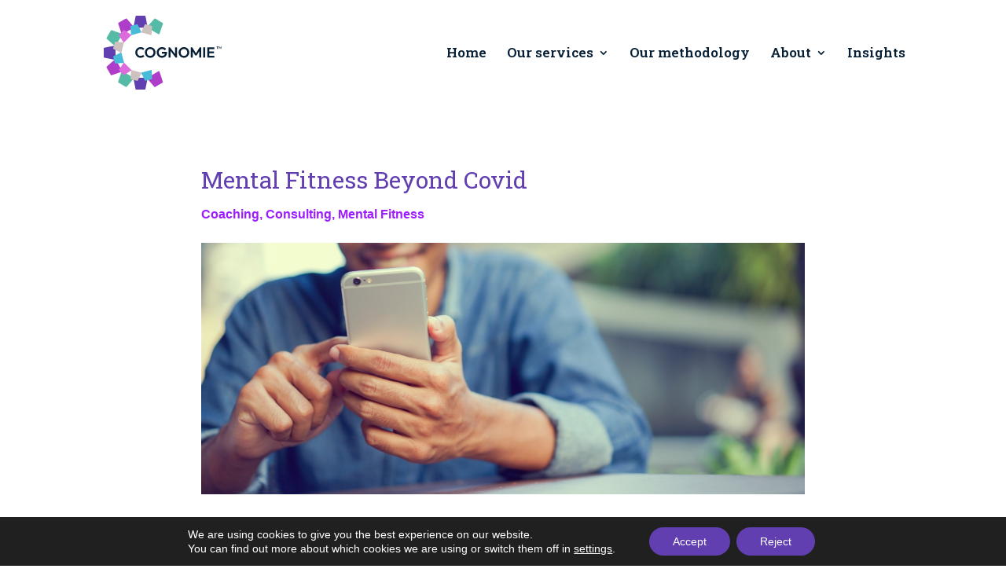

--- FILE ---
content_type: text/css; charset=UTF-8
request_url: https://cognomie.com/wp-content/et-cache/global/et-divi-customizer-global.min.css?ver=1760553698
body_size: 2758
content:
body,.et_pb_column_1_2 .et_quote_content blockquote cite,.et_pb_column_1_2 .et_link_content a.et_link_main_url,.et_pb_column_1_3 .et_quote_content blockquote cite,.et_pb_column_3_8 .et_quote_content blockquote cite,.et_pb_column_1_4 .et_quote_content blockquote cite,.et_pb_blog_grid .et_quote_content blockquote cite,.et_pb_column_1_3 .et_link_content a.et_link_main_url,.et_pb_column_3_8 .et_link_content a.et_link_main_url,.et_pb_column_1_4 .et_link_content a.et_link_main_url,.et_pb_blog_grid .et_link_content a.et_link_main_url,body .et_pb_bg_layout_light .et_pb_post p,body .et_pb_bg_layout_dark .et_pb_post p{font-size:17px}.et_pb_slide_content,.et_pb_best_value{font-size:19px}body{color:#071f35}h1,h2,h3,h4,h5,h6{color:#613fb1}body{line-height:1.6em}body,.et_pb_column_1_2 .et_quote_content blockquote cite,.et_pb_column_1_2 .et_link_content a.et_link_main_url,.et_pb_column_1_3 .et_quote_content blockquote cite,.et_pb_column_3_8 .et_quote_content blockquote cite,.et_pb_column_1_4 .et_quote_content blockquote cite,.et_pb_blog_grid .et_quote_content blockquote cite,.et_pb_column_1_3 .et_link_content a.et_link_main_url,.et_pb_column_3_8 .et_link_content a.et_link_main_url,.et_pb_column_1_4 .et_link_content a.et_link_main_url,.et_pb_blog_grid .et_link_content a.et_link_main_url,body .et_pb_bg_layout_light .et_pb_post p,body .et_pb_bg_layout_dark .et_pb_post p{font-weight:400}.et_pb_slide_content,.et_pb_best_value{font-weight:400}#et_search_icon:hover,.mobile_menu_bar:before,.mobile_menu_bar:after,.et_toggle_slide_menu:after,.et-social-icon a:hover,.et_pb_sum,.et_pb_pricing li a,.et_pb_pricing_table_button,.et_overlay:before,.entry-summary p.price ins,.et_pb_member_social_links a:hover,.et_pb_widget li a:hover,.et_pb_filterable_portfolio .et_pb_portfolio_filters li a.active,.et_pb_filterable_portfolio .et_pb_portofolio_pagination ul li a.active,.et_pb_gallery .et_pb_gallery_pagination ul li a.active,.wp-pagenavi span.current,.wp-pagenavi a:hover,.nav-single a,.tagged_as a,.posted_in a{color:#613fb1}.et_pb_contact_submit,.et_password_protected_form .et_submit_button,.et_pb_bg_layout_light .et_pb_newsletter_button,.comment-reply-link,.form-submit .et_pb_button,.et_pb_bg_layout_light .et_pb_promo_button,.et_pb_bg_layout_light .et_pb_more_button,.et_pb_contact p input[type="checkbox"]:checked+label i:before,.et_pb_bg_layout_light.et_pb_module.et_pb_button{color:#613fb1}.footer-widget h4{color:#613fb1}.et-search-form,.nav li ul,.et_mobile_menu,.footer-widget li:before,.et_pb_pricing li:before,blockquote{border-color:#613fb1}.et_pb_counter_amount,.et_pb_featured_table .et_pb_pricing_heading,.et_quote_content,.et_link_content,.et_audio_content,.et_pb_post_slider.et_pb_bg_layout_dark,.et_slide_in_menu_container,.et_pb_contact p input[type="radio"]:checked+label i:before{background-color:#613fb1}.container,.et_pb_row,.et_pb_slider .et_pb_container,.et_pb_fullwidth_section .et_pb_title_container,.et_pb_fullwidth_section .et_pb_title_featured_container,.et_pb_fullwidth_header:not(.et_pb_fullscreen) .et_pb_fullwidth_header_container{max-width:1300px}.et_boxed_layout #page-container,.et_boxed_layout.et_non_fixed_nav.et_transparent_nav #page-container #top-header,.et_boxed_layout.et_non_fixed_nav.et_transparent_nav #page-container #main-header,.et_fixed_nav.et_boxed_layout #page-container #top-header,.et_fixed_nav.et_boxed_layout #page-container #main-header,.et_boxed_layout #page-container .container,.et_boxed_layout #page-container .et_pb_row{max-width:1460px}a{color:#9d1cff}#main-header .nav li ul{background-color:#613fb1}.nav li ul{border-color:#ae3dc9}.et_secondary_nav_enabled #page-container #top-header{background-color:#f5f3f2!important}#et-secondary-nav li ul{background-color:#f5f3f2}#top-header,#top-header a{color:#613fb1}.et_header_style_centered .mobile_nav .select_page,.et_header_style_split .mobile_nav .select_page,.et_nav_text_color_light #top-menu>li>a,.et_nav_text_color_dark #top-menu>li>a,#top-menu a,.et_mobile_menu li a,.et_nav_text_color_light .et_mobile_menu li a,.et_nav_text_color_dark .et_mobile_menu li a,#et_search_icon:before,.et_search_form_container input,span.et_close_search_field:after,#et-top-navigation .et-cart-info{color:#071f35}.et_search_form_container input::-moz-placeholder{color:#071f35}.et_search_form_container input::-webkit-input-placeholder{color:#071f35}.et_search_form_container input:-ms-input-placeholder{color:#071f35}#main-header .nav li ul a{color:#ffffff}#top-header,#top-header a,#et-secondary-nav li li a,#top-header .et-social-icon a:before{font-size:13px;font-weight:bold;font-style:normal;text-transform:uppercase;text-decoration:none;letter-spacing:1px}#top-menu li a{font-size:17px}body.et_vertical_nav .container.et_search_form_container .et-search-form input{font-size:17px!important}#top-menu li.current-menu-ancestor>a,#top-menu li.current-menu-item>a,#top-menu li.current_page_item>a{color:#613fb1}#main-footer{background-color:#071f35}#main-footer .footer-widget h4,#main-footer .widget_block h1,#main-footer .widget_block h2,#main-footer .widget_block h3,#main-footer .widget_block h4,#main-footer .widget_block h5,#main-footer .widget_block h6{color:#9d1cff}.footer-widget li:before{border-color:#613fb1}#footer-widgets .footer-widget li:before{top:11.45px}.bottom-nav,.bottom-nav a,.bottom-nav li.current-menu-item a{color:#ffffff}#et-footer-nav .bottom-nav li.current-menu-item a{color:#ffffff}#footer-bottom{background-color:rgba(7,31,53,0.26)}#footer-info,#footer-info a{color:#cdc2c0}#footer-info{font-size:12px}body .et_pb_button{font-size:14px;background-color:#9d1cff;border-width:0px!important;border-radius:5px;font-weight:bold;font-style:normal;text-transform:uppercase;text-decoration:none;;letter-spacing:1px}body.et_pb_button_helper_class .et_pb_button,body.et_pb_button_helper_class .et_pb_module.et_pb_button{color:#ffffff}body .et_pb_button:after{font-size:22.4px}body .et_pb_bg_layout_light.et_pb_button:hover,body .et_pb_bg_layout_light .et_pb_button:hover,body .et_pb_button:hover{color:#ffffff!important;background-color:#ae3dc9;border-radius:5px;letter-spacing:1px}h1,h2,h3,h4,h5,h6,.et_quote_content blockquote p,.et_pb_slide_description .et_pb_slide_title{line-height:1.2em}@media only screen and (min-width:981px){.et_header_style_left #et-top-navigation,.et_header_style_split #et-top-navigation{padding:60px 0 0 0}.et_header_style_left #et-top-navigation nav>ul>li>a,.et_header_style_split #et-top-navigation nav>ul>li>a{padding-bottom:60px}.et_header_style_split .centered-inline-logo-wrap{width:120px;margin:-120px 0}.et_header_style_split .centered-inline-logo-wrap #logo{max-height:120px}.et_pb_svg_logo.et_header_style_split .centered-inline-logo-wrap #logo{height:120px}.et_header_style_centered #top-menu>li>a{padding-bottom:22px}.et_header_style_slide #et-top-navigation,.et_header_style_fullscreen #et-top-navigation{padding:51px 0 51px 0!important}.et_header_style_centered #main-header .logo_container{height:120px}#logo{max-height:70%}.et_pb_svg_logo #logo{height:70%}.et_header_style_centered.et_hide_primary_logo #main-header:not(.et-fixed-header) .logo_container,.et_header_style_centered.et_hide_fixed_logo #main-header.et-fixed-header .logo_container{height:21.6px}.et_fixed_nav #page-container .et-fixed-header#top-header{background-color:#f5f3f2!important}.et_fixed_nav #page-container .et-fixed-header#top-header #et-secondary-nav li ul{background-color:#f5f3f2}.et-fixed-header #top-menu li a{font-size:16px}.et-fixed-header #top-menu a,.et-fixed-header #et_search_icon:before,.et-fixed-header #et_top_search .et-search-form input,.et-fixed-header .et_search_form_container input,.et-fixed-header .et_close_search_field:after,.et-fixed-header #et-top-navigation .et-cart-info{color:#071f35!important}.et-fixed-header .et_search_form_container input::-moz-placeholder{color:#071f35!important}.et-fixed-header .et_search_form_container input::-webkit-input-placeholder{color:#071f35!important}.et-fixed-header .et_search_form_container input:-ms-input-placeholder{color:#071f35!important}.et-fixed-header #top-menu li.current-menu-ancestor>a,.et-fixed-header #top-menu li.current-menu-item>a,.et-fixed-header #top-menu li.current_page_item>a{color:#613fb1!important}.et-fixed-header#top-header a{color:#613fb1}}@media only screen and (min-width:1625px){.et_pb_row{padding:32px 0}.et_pb_section{padding:65px 0}.single.et_pb_pagebuilder_layout.et_full_width_page .et_post_meta_wrapper{padding-top:97px}.et_pb_fullwidth_section{padding:0}}h1,h1.et_pb_contact_main_title,.et_pb_title_container h1{font-weight:400}h2,.product .related h2,.et_pb_column_1_2 .et_quote_content blockquote p{font-weight:400}h3{font-weight:400}h4,.et_pb_circle_counter h3,.et_pb_number_counter h3,.et_pb_column_1_3 .et_pb_post h2,.et_pb_column_1_4 .et_pb_post h2,.et_pb_blog_grid h2,.et_pb_column_1_3 .et_quote_content blockquote p,.et_pb_column_3_8 .et_quote_content blockquote p,.et_pb_column_1_4 .et_quote_content blockquote p,.et_pb_blog_grid .et_quote_content blockquote p,.et_pb_column_1_3 .et_link_content h2,.et_pb_column_3_8 .et_link_content h2,.et_pb_column_1_4 .et_link_content h2,.et_pb_blog_grid .et_link_content h2,.et_pb_column_1_3 .et_audio_content h2,.et_pb_column_3_8 .et_audio_content h2,.et_pb_column_1_4 .et_audio_content h2,.et_pb_blog_grid .et_audio_content h2,.et_pb_column_3_8 .et_pb_audio_module_content h2,.et_pb_column_1_3 .et_pb_audio_module_content h2,.et_pb_gallery_grid .et_pb_gallery_item h3,.et_pb_portfolio_grid .et_pb_portfolio_item h2,.et_pb_filterable_portfolio_grid .et_pb_portfolio_item h2{font-weight:400}h5{font-weight:400}h6{font-weight:400}.et_pb_slide_description .et_pb_slide_title{font-weight:400}.et_pb_gallery_grid .et_pb_gallery_item h3,.et_pb_portfolio_grid .et_pb_portfolio_item h2,.et_pb_filterable_portfolio_grid .et_pb_portfolio_item h2,.et_pb_column_1_4 .et_pb_audio_module_content h2{font-weight:400}	h1,h2,h3,h4,h5,h6{font-family:'Roboto Slab',Georgia,"Times New Roman",serif}body,input,textarea,select{font-family:'Arial',Helvetica,Arial,Lucida,sans-serif}#main-header,#et-top-navigation{font-family:'Roboto Slab',Georgia,"Times New Roman",serif}body #page-container #sidebar{width:33%}body #page-container #left-area{width:67%}.et_right_sidebar #main-content .container:before{right:33%!important}.et_left_sidebar #main-content .container:before{left:33%!important}h1,h2,h3,h4,h5,h6{font-weight:300}header#main-header.et-fixed-header,#main-header{-webkit-box-shadow:none!important;-moz-box-shadow:none!important;box-shadow:none!important}#main-header .nav li ul a{color:#ffffff!important}@media screen and (min-width:981px){.sub-menu{min-width:280px;border-bottom-left-radius:5px;border-bottom-right-radius:5px}#top-menu li li a{width:260px;padding:4px 12px}}ol{counter-reset:foo;display:table}ol>li{counter-increment:foo;display:table-row}ol>li::before{content:counter(foo) ".";display:table-cell;text-align:right}.cssClass li{list-style-type:disc;list-style-position:inside;text-indent:-1em;padding-left:1em}.full-width-btn{width:100%;text-align:center}.gform_wrapper.gravity-theme input[type=color],.gform_wrapper.gravity-theme input[type=date],.gform_wrapper.gravity-theme input[type=datetime-local],.gform_wrapper.gravity-theme input[type=datetime],.gform_wrapper.gravity-theme input[type=email],.gform_wrapper.gravity-theme input[type=month],.gform_wrapper.gravity-theme input[type=number],.gform_wrapper.gravity-theme input[type=password],.gform_wrapper.gravity-theme input[type=search],.gform_wrapper.gravity-theme input[type=tel],.gform_wrapper.gravity-theme input[type=text],.gform_wrapper.gravity-theme input[type=time],.gform_wrapper.gravity-theme input[type=url],.gform_wrapper.gravity-theme input[type=week],.gform_wrapper.gravity-theme select,.gform_wrapper.gravity-theme textarea{color:#613fb1;background-color:#f5f3f2;border-radius:5px;padding:10px;border-style:none}.gform_wrapper.gravity-theme input[type=color]:focus{background-color:#ebe7e6}.gform_wrapper.gravity-theme input[type=date]:focus{background-color:#ebe7e6}.gform_wrapper.gravity-theme input[type=datetime-local]:focus{background-color:#ebe7e6}.gform_wrapper.gravity-theme input[type=datetime]:focus{background-color:#ebe7e6}.gform_wrapper.gravity-theme input[type=email]:focus{background-color:#ebe7e6}.gform_wrapper.gravity-theme input[type=month]:focus{background-color:#ebe7e6}.gform_wrapper.gravity-theme input[type=number]:focus{background-color:#ebe7e6}.gform_wrapper.gravity-theme input[type=password]:focus{background-color:#ebe7e6}.gform_wrapper.gravity-theme input[type=search]:focus{background-color:#ebe7e6}.gform_wrapper.gravity-theme input[type=tel]:focus{background-color:#ebe7e6}.gform_wrapper.gravity-theme input[type=text]:focus{background-color:#ebe7e6}.gform_wrapper.gravity-theme input[type=time]:focus{background-color:#ebe7e6}.gform_wrapper.gravity-theme input[type=url]:focus{background-color:#ebe7e6}.gform_wrapper.gravity-theme input[type=week]:focus{background-color:#ebe7e6}.gform_wrapper.gravity-theme select:focus{background-color:#ebe7e6}.gform_wrapper.gravity-theme textarea:focus{background-color:#ebe7e6}.gform_wrapper.gravity-theme #field_submit input,.gform_wrapper.gravity-theme .gform_footer input{align-self:flex-end;width:100%;min-width:100%;max-width:100%;line-height:50px;border-style:none;border-radius:5px;color:#fff;text-transform:uppercase;background-color:#9d1cff;letter-spacing:1px}.gform_wrapper input[type=button],.gform_wrapper input[type=submit]:hover{background-color:#ae3dc9}.gform_wrapper .gfield_radio label,.gform_wrapper .gfield_checkbox label{display:block;position:relative!important;border:0px solid!important;background-color:transparent!important;font-weight:normal!important;cursor:pointer}.gform_wrapper input[type="radio"]:checked+label,.gform_wrapper li input[type="checkbox"]:checked+label{background-color:transparent!important;overflow:hidden!important;border-width:0px!important;color:#ae3dc9!important}.gform_wrapper input[type="radio"]:checked+label::before,.gform_wrapper input[type="checkbox"]:checked+label::before{content:'';display:block!important;position:absolute;top:-.75em;right:-.75em;left:auto;width:1.5em;height:1.5em;background-color:transparent;border-radius:0;border:0;transform:rotate(45deg)}.gform_wrapper .gfield_radio label::before,.gform_wrapper .gfield_checkbox label::before{display:none}.gform_wrapper input[type="radio"]:hover+label,.gform_wrapper input[type="checkbox"]:hover+label{background-color:transparent}div.gfield_radio input[type="radio"]:checked{accent-color:#ae3dc9!important}.lwp-toggle-icon.et_pb_toggle .et_pb_toggle_title:before,.lwp-toggle-icon .et_pb_toggle .et_pb_toggle_title:before{content:'\e044'}.lwp-toggle-icon.et_pb_toggle_open .et_pb_toggle_title:before{content:'\e043'}body #gform_wrapper_23 .gform_footer input[type=submit]{background-color:#2D3955}

--- FILE ---
content_type: image/svg+xml
request_url: https://cognomie.com/wp-content/uploads/2022/05/COGNOMIE-MAIN-LOGO-NAVY.svg
body_size: 2633
content:
<?xml version="1.0" encoding="UTF-8"?><svg xmlns="http://www.w3.org/2000/svg" viewBox="0 0 436.15 272.42"><defs><style>.d{fill:#cdc2c0;}.e{fill:#ae3dc9;}.f{fill:#dc6cdc;}.g{fill:#071f35;}.h{fill:#55bba6;}.i{fill:#47bbd8;}.j{fill:#613fb1;}</style></defs><g id="a"/><g id="b"><g id="c"><g><g><path class="j" d="M162.22,40.97l-7.53-38.84c-.22-1.13-1.21-1.96-2.37-1.96L120.56,0c-1.19-.01-2.16,.81-2.39,1.94l-7.97,39.01c-.15,.72,.04,1.45,.5,2.02,.46,.57,1.15,.89,1.88,.89h47.26c.73,0,1.41-.32,1.87-.88,.46-.56,.65-1.29,.51-2Z"/><path class="j" d="M161.72,229.45c-.46-.57-1.15-.89-1.88-.89h-47.26c-.73,0-1.41,.32-1.87,.88-.46,.56-.65,1.29-.51,2l7.53,38.83c.22,1.13,1.21,1.96,2.37,1.96l31.76,.17h.01c1.15,0,2.15-.81,2.38-1.94l7.97-39.01c.15-.72-.04-1.45-.5-2.02Z"/><path class="e" d="M111.12,40.72l-25.94-29.87c-.75-.87-2.03-1.08-3.03-.52l-27.59,15.73c-1,.57-1.46,1.78-1.1,2.87l12.61,37.77c.23,.69,.76,1.24,1.44,1.5,.28,.11,.57,.16,.86,.16,.42,0,.84-.11,1.21-.33l40.93-23.63c.63-.36,1.06-.98,1.18-1.7,.12-.72-.08-1.44-.56-1.99Z"/><path class="e" d="M218.97,243.47l-12.61-37.77c-.23-.69-.76-1.24-1.44-1.5-.68-.26-1.44-.2-2.07,.17l-40.93,23.63c-.63,.36-1.06,.98-1.18,1.7s.08,1.44,.56,1.99l25.94,29.87c.47,.54,1.15,.83,1.83,.83,.41,0,.82-.1,1.2-.32l27.59-15.73c1-.57,1.46-1.78,1.1-2.87Z"/><path class="h" d="M68.22,67.51c-.25-.68-.79-1.21-1.48-1.44l-37.4-12.89c-1.09-.38-2.3,.07-2.88,1.07l-16.03,27.42c-.58,1-.38,2.27,.48,3.04l29.8,26.4c.45,.4,1.02,.61,1.6,.61,.13,0,.26,0,.39-.03,.72-.12,1.35-.55,1.71-1.18l23.63-40.93c.36-.63,.43-1.38,.17-2.06Z"/><path class="j" d="M42.98,110.71c-.56-.46-1.29-.65-2-.51L2.14,117.73c-1.13,.22-1.96,1.21-1.96,2.37L0,151.86c0,1.15,.81,2.16,1.94,2.39l39.01,7.96c.16,.03,.33,.05,.49,.05,.55,0,1.09-.19,1.53-.55,.57-.46,.89-1.15,.89-1.88v-47.26c0-.73-.32-1.41-.88-1.87Z"/><path class="e" d="M68.05,202.85l-23.63-40.93c-.36-.63-.98-1.06-1.7-1.18-.71-.12-1.44,.08-1.99,.56l-29.87,25.94c-.87,.76-1.09,2.03-.52,3.03l15.73,27.59c.44,.77,1.26,1.22,2.11,1.22,.25,0,.51-.04,.76-.12l37.77-12.61c.69-.23,1.24-.76,1.5-1.44,.26-.68,.2-1.44-.17-2.07Z"/><path class="h" d="M111.68,229.71c-.12-.72-.55-1.35-1.18-1.71l-40.93-23.63c-.63-.36-1.38-.43-2.06-.17-.68,.25-1.21,.79-1.44,1.48l-12.89,37.4c-.38,1.09,.07,2.3,1.07,2.88l27.42,16.03c.38,.22,.8,.33,1.22,.33,.68,0,1.34-.28,1.82-.81l26.4-29.8c.48-.55,.7-1.27,.58-1.99Z"/><path class="h" d="M218.18,26.45l-27.42-16.03c-1-.58-2.27-.38-3.04,.49l-26.4,29.8c-.48,.55-.7,1.27-.58,1.99,.12,.72,.55,1.35,1.18,1.71l40.93,23.63c.37,.22,.79,.33,1.21,.33,.29,0,.57-.05,.85-.15,.68-.25,1.21-.79,1.44-1.48l12.89-37.4c.38-1.09-.07-2.3-1.07-2.88Z"/><path class="d" d="M152.4,32.02l-13.73,27.74c-.4,.81,.04,1.78,.91,2.01l35.52,9.38c.87,.23,1.72-.39,1.78-1.28l2.05-30.68c.05-.68-.39-1.29-1.05-1.47l-23.84-6.44c-.66-.18-1.35,.13-1.65,.74Z"/><path class="d" d="M101.33,201.13l-2.05,30.68c-.05,.68,.39,1.29,1.05,1.47l23.84,6.44c.66,.18,1.35-.13,1.65-.74l13.73-27.74c.4-.81-.04-1.78-.91-2.01l-35.52-9.38c-.87-.23-1.72,.39-1.78,1.28Z"/><path class="i" d="M123.8,31.42l-23.86,6.34c-.66,.17-1.1,.79-1.06,1.47l1.98,30.89c.06,.9,.93,1.52,1.79,1.28l35.45-9.63c.86-.23,1.3-1.2,.9-2l-13.57-27.6c-.3-.61-.99-.92-1.64-.75Z"/><path class="i" d="M175.56,199.59l-35.45,9.63c-.86,.23-1.3,1.2-.9,2l13.57,27.6c.3,.61,.99,.92,1.64,.75l23.86-6.34c.66-.17,1.1-.79,1.06-1.47l-1.98-30.89c-.06-.9-.93-1.52-1.79-1.28Z"/><path class="f" d="M73.82,53.02l-17.49,17.43c-.48,.48-.56,1.23-.18,1.8l17.15,25.76c.5,.75,1.56,.85,2.2,.21l25.89-26.07c.63-.64,.53-1.69-.22-2.19l-25.55-17.11c-.56-.38-1.32-.3-1.8,.17Z"/><path class="d" d="M41.33,96.71l-6.44,23.84c-.18,.66,.13,1.35,.74,1.65l27.74,13.73c.81,.4,1.78-.04,2.01-.91l9.38-35.52c.23-.87-.39-1.72-1.28-1.78l-30.68-2.05c-.68-.05-1.29,.39-1.47,1.05Z"/><path class="i" d="M63.38,135.59l-27.6,13.57c-.61,.3-.92,.99-.75,1.64l6.34,23.86c.17,.66,.79,1.1,1.47,1.06l30.89-1.98c.9-.06,1.52-.93,1.28-1.79l-9.63-35.45c-.23-.86-1.2-1.3-2-.9Z"/><path class="f" d="M73.57,173.44l-17.11,25.55c-.38,.56-.3,1.32,.17,1.8l17.43,17.49c.48,.48,1.23,.56,1.8,.18l25.76-17.15c.75-.5,.85-1.56,.21-2.2l-26.07-25.89c-.64-.63-1.69-.53-2.19,.22Z"/></g><g><path class="g" d="M420.15,114.13h-3.22v-1.48h8.06v1.48h-3.22v8.4h-1.62v-8.4Z"/><path class="g" d="M426.41,112.64h1.13l3.74,6.16,3.74-6.16h1.13v9.88h-1.62v-6.33l-2.68,4.41h-1.13l-2.68-4.41v6.33h-1.62v-9.88Z"/></g><g><path class="g" d="M136.38,154.71c-2.77,0-5.35-.49-7.72-1.48-2.38-.99-4.45-2.38-6.24-4.16s-3.15-3.86-4.1-6.24c-.95-2.38-1.43-4.93-1.43-7.67s.48-5.29,1.43-7.67c.95-2.38,2.32-4.45,4.1-6.21s3.85-3.15,6.21-4.16c2.36-1.01,4.94-1.51,7.75-1.51,3.02,0,5.69,.5,7.99,1.48,2.3,.99,4.34,2.35,6.1,4.08l-4.97,4.97c-1.04-1.15-2.32-2.05-3.83-2.7s-3.28-.97-5.29-.97c-1.76,0-3.38,.3-4.83,.89-1.46,.59-2.73,1.46-3.81,2.59-1.08,1.13-1.91,2.48-2.48,4.05-.58,1.57-.86,3.29-.86,5.16s.29,3.64,.86,5.18c.58,1.55,1.4,2.89,2.48,4.02,1.08,1.13,2.35,2.01,3.81,2.62,1.46,.61,3.07,.92,4.83,.92,2.12,0,3.95-.32,5.48-.97s2.82-1.57,3.86-2.75l4.97,4.97c-1.76,1.77-3.82,3.13-6.16,4.11-2.34,.97-5.06,1.46-8.15,1.46Z"/><path class="g" d="M172.07,154.76c-2.77,0-5.36-.5-7.75-1.51-2.39-1.01-4.48-2.4-6.26-4.19-1.78-1.78-3.18-3.87-4.18-6.26-1.01-2.39-1.51-4.96-1.51-7.7s.49-5.28,1.48-7.64,2.38-4.43,4.16-6.21c1.78-1.78,3.86-3.17,6.24-4.16,2.38-.99,4.95-1.48,7.72-1.48s5.4,.5,7.78,1.48c2.38,.99,4.46,2.38,6.24,4.16,1.78,1.78,3.18,3.86,4.19,6.24,1.01,2.38,1.51,4.93,1.51,7.67s-.5,5.29-1.51,7.67c-1.01,2.38-2.4,4.46-4.19,6.24-1.78,1.78-3.85,3.18-6.21,4.19-2.36,1.01-4.92,1.51-7.69,1.51Zm-.11-6.86c2.45,0,4.57-.54,6.37-1.62,1.8-1.08,3.21-2.57,4.24-4.48,1.03-1.91,1.54-4.14,1.54-6.7,0-1.87-.29-3.58-.86-5.13-.58-1.55-1.4-2.89-2.48-4.02-1.08-1.13-2.36-2.01-3.83-2.62-1.48-.61-3.13-.92-4.97-.92-2.38,0-4.47,.53-6.29,1.59-1.82,1.06-3.24,2.55-4.27,4.46-1.03,1.91-1.54,4.12-1.54,6.64,0,1.91,.3,3.65,.89,5.24s1.42,2.93,2.48,4.05c1.06,1.12,2.34,1.98,3.83,2.59,1.49,.61,3.12,.92,4.89,.92Z"/><path class="g" d="M215.05,133.16v6.37l11.46,.11c-.22,1.12-.57,2.14-1.04,3.05-.9,1.71-2.2,3.01-3.89,3.89-1.69,.88-3.73,1.32-6.1,1.32s-4.35-.54-6.13-1.62-3.19-2.58-4.21-4.51-1.54-4.15-1.54-6.67,.52-4.72,1.57-6.62c1.04-1.89,2.49-3.37,4.35-4.43,1.85-1.06,3.99-1.59,6.4-1.59,2.12,0,4.07,.41,5.83,1.24,1.76,.83,3.24,2.02,4.43,3.56l4.97-4.97c-1.73-2.12-3.91-3.77-6.53-4.94s-5.51-1.76-8.64-1.76c-2.81,0-5.42,.5-7.83,1.48-2.41,.99-4.52,2.38-6.32,4.16-1.8,1.78-3.2,3.85-4.21,6.21s-1.51,4.92-1.51,7.7,.49,5.28,1.49,7.64c.99,2.36,2.38,4.44,4.16,6.24,1.78,1.8,3.85,3.2,6.21,4.19s4.89,1.48,7.59,1.48c3.67,0,6.92-.76,9.75-2.29,2.83-1.53,5.05-3.81,6.67-6.86,1.62-3.04,2.43-6.83,2.43-11.37v-1.03h-19.33Z"/><polygon class="g" points="264.14 116.2 264.14 140.82 245.13 116.2 240 116.2 240 154.17 247.34 154.17 247.34 129.69 266.24 154.17 271.54 154.17 271.54 116.2 264.14 116.2"/><path class="g" d="M297.02,154.76c-2.77,0-5.36-.5-7.75-1.51-2.39-1.01-4.48-2.4-6.26-4.19-1.78-1.78-3.18-3.87-4.18-6.26-1.01-2.39-1.51-4.96-1.51-7.7s.49-5.28,1.48-7.64,2.38-4.43,4.16-6.21c1.78-1.78,3.86-3.17,6.24-4.16,2.38-.99,4.95-1.48,7.72-1.48s5.4,.5,7.78,1.48c2.38,.99,4.46,2.38,6.24,4.16,1.78,1.78,3.18,3.86,4.19,6.24,1.01,2.38,1.51,4.93,1.51,7.67s-.5,5.29-1.51,7.67c-1.01,2.38-2.4,4.46-4.19,6.24-1.78,1.78-3.85,3.18-6.21,4.19-2.36,1.01-4.92,1.51-7.69,1.51Zm-.11-6.86c2.45,0,4.57-.54,6.37-1.62,1.8-1.08,3.21-2.57,4.24-4.48,1.03-1.91,1.54-4.14,1.54-6.7,0-1.87-.29-3.58-.86-5.13-.58-1.55-1.4-2.89-2.48-4.02-1.08-1.13-2.36-2.01-3.83-2.62-1.48-.61-3.13-.92-4.97-.92-2.38,0-4.47,.53-6.29,1.59-1.82,1.06-3.24,2.55-4.27,4.46-1.03,1.91-1.54,4.12-1.54,6.64,0,1.91,.3,3.65,.89,5.24s1.42,2.93,2.48,4.05c1.06,1.12,2.34,1.98,3.83,2.59,1.49,.61,3.12,.92,4.89,.92Z"/><polygon class="g" points="355.4 116.2 341.54 138.45 327.64 116.2 322.46 116.2 322.46 154.17 329.8 154.17 329.8 131.56 339.04 146.39 344 146.39 353.29 131.47 353.29 154.17 360.58 154.17 360.58 116.2 355.4 116.2"/><path class="g" d="M368.36,154.17v-37.96h7.34v37.96h-7.34Z"/><polygon class="g" points="390.82 147.69 390.82 137.91 407.99 137.91 407.99 131.65 390.82 131.65 390.82 122.69 409.61 122.69 409.61 116.2 390.82 116.2 388.88 116.2 383.48 116.2 383.48 154.17 388.88 154.17 390.82 154.17 409.88 154.17 409.88 147.69 390.82 147.69"/></g></g></g></g></svg>